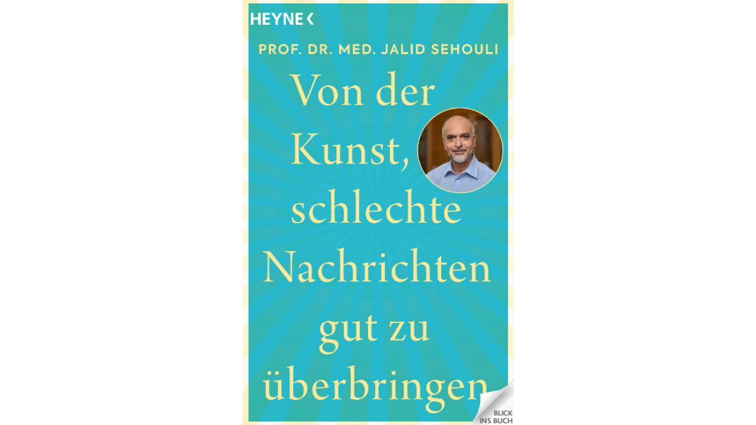

--- FILE ---
content_type: text/xml;charset=utf-8
request_url: https://www.bic-media.com/dmrs/mediaInfo.do?widget=html&isbn=9783453606883
body_size: 1089
content:
<?xml version="1.0" encoding="UTF-8" standalone="yes"?>
<dmr>
    <media isbn="9783453606883" type="book" artist="Sehouli, Jalid" title="Von der Kunst, schlechte Nachrichten gut zu überbringen" remote="false" samplePDF="true">
        <metadata>
            <meta name="Subtitle"></meta>
            <meta name="Client">Random House Deutschland</meta>
            <meta name="Publisher">Heyne Verlag</meta>
            <meta name="Publisching Date">2024-05-15</meta>
            <meta name="Page Count">272</meta>
            <meta name="Availability">lieferbar</meta>
            <meta name="Width"/>
            <meta name="Width Unit"/>
            <meta name="Height"/>
            <meta name="Height Unit"/>
            <meta name="Edition"/>
            <meta name="Original Title"/>
            <meta name="Original Publisher"/>
            <meta name="Translator"/>
            <meta name="Summary">Schlechte Nachrichten überbringen zu müssen ist eine Tragödie. Sie erträglich zu machen ist eine Kunst. &lt;p /&gt;Wie soll ich es nur sagen? Diese Frage stellt sich jeder Mensch häufig in seinem Leben. Personen, die beruflich schlechte Nachrichten überbringen müssen, stellen sie sich täglich. Auch Prof. Dr. Jalid Sehouli zählt zu ihnen. Als Leiter der gynäkologischen Klinik an der Berliner Charité trifft er täglich auf Menschen, deren Leben er nachhaltig verändert. Um diese Aufgabe leichter und erträglicher zu machen, leitet er in diesem Buch durch jedes Detail von Gesprächen, die Leben verändern und beeinflussen. Überbringer der Nachrichten, Betroffene aber auch Angehörige können sich mit diesem Buch einen sicheren Weg erarbeiten, wie schlechte Nachrichten empathisch und angemessen überbracht, aber auch verarbeitet werden können. &lt;p /&gt;In der aktualisierten Neuauflage werden Beispiele und die behandelten Themen so erweitert, dass nicht nur Ärzt*innen, sondern auch weitere Berufsgruppen angesprochen werden. Neue Kapitel wie die Kommunikation schlechter Nachrichten an Kinder und die gesonderte Betrachtung von Problemen beim Überbringen der Nachrichten im Allgemeinen erweitern das Potenzial dieses Buches als Standardwerk.&lt;p /&gt;Einfühlsam und leicht zugänglich erklärt Jalid Sehouli die Bedeutung der Kunst, schlechte Nachrichten gut zu überbringen.</meta>
            <meta name="WebDiscription"/>
            <meta name="Chapters"></meta>
        </metadata>
    </media>
</dmr>


--- FILE ---
content_type: text/javascript
request_url: https://www.bic-media.com/mobile/js/jquery.wheelzoom.js
body_size: 1600
content:
// Wheelzoom 1.1.2
// (c) 2012 jacklmoore.com | license: www.opensource.org/licenses/mit-license.php
!function($){
	var transparentPNG = "[data-uri]";
	var defaults = {
		zoom: 0.10
	};
	var wheel;

	if ( document.onmousewheel !== undefined ) { // Webkit/Opera/IE
		wheel = 'onmousewheel';
	}
	else if ( document.onwheel !== undefined) { // FireFox 17+
		wheel = 'onwheel';
	}

	$.fn.wheelzoom = function(options){
		var settings = $.extend({}, defaults, options);

		if (!this[0] || !wheel || !('backgroundSize' in this[0].style)) { // IE8-
			return this;
		}

		return this.each(function(){
			var img = this,
				$img = $(img);

			function loaded() {
				var width = $img.width(),
					height = $img.height(),
					bgWidth = width,
					bgHeight = height,
					bgPosX = 0,
					bgPosY = 0,
					offsetBorderX = parseInt($img.css('border-left-width'),10),
					offsetBorderY = parseInt($img.css('border-top-width'),10),
					offsetPaddingX = parseInt($img.css('padding-left'),10),
					offsetPaddingY = parseInt($img.css('padding-top'),10);

				function reset() {
					bgWidth = width;
					bgHeight = height;
					bgPosX = bgPosY = 0;
					updateBgStyle();
				}

				function updateBgStyle() {
					if (bgPosX > 0) {
						bgPosX = 0;
					} else if (bgPosX < width - bgWidth) {
						bgPosX = width - bgWidth;
					}

					if (bgPosY > 0) {
						bgPosY = 0;
					} else if (bgPosY < height - bgHeight) {
						bgPosY = height - bgHeight;
					}

					img.style.backgroundSize = bgWidth + 'px ' + bgHeight + 'px';
					img.style.backgroundPosition = (bgPosX+offsetPaddingX) + 'px ' + (bgPosY+offsetPaddingY) + 'px';
				}


				$img.css({
					background: "url("+img.src+") 0 0 no-repeat",
					backgroundSize: width+'px '+height+'px',
					backgroundPosition: offsetPaddingX+'px '+offsetPaddingY+'px'
				}).bind('wheelzoom.reset', reset);

				// Explicitly set the size to the current dimensions,
				// as the src is about to be changed to a 1x1 transparent png.
				img.width = img.width || img.naturalWidth;
				img.height = img.height || img.naturalHeight;
				img.src = transparentPNG;

				img[wheel] = function (e) {
					var deltaY = 0;

					e.preventDefault();

					if (e.deltaY) { // FireFox 17+
						deltaY = e.deltaY;
					} else if (e.wheelDelta) {
						deltaY = -e.wheelDelta;
					}

					// As far as I know, there is no good cross-browser way to get the cursor position relative to the event target.
					// We have to calculate the target element's position relative to the document, and subtrack that from the
					// cursor's position relative to the document.
					var offsetParent = $img.offset();
					var offsetX = e.pageX - offsetParent.left - offsetBorderX - offsetPaddingX;
					var offsetY = e.pageY - offsetParent.top - offsetBorderY - offsetPaddingY;

					// Record the offset between the bg edge and cursor:
					var bgCursorX = offsetX - bgPosX;
					var bgCursorY = offsetY - bgPosY;
					
					// Use the previous offset to get the percent offset between the bg edge and cursor:
					var bgRatioX = bgCursorX/bgWidth;
					var bgRatioY = bgCursorY/bgHeight;

					// Update the bg size:
					if (deltaY < 0) {
						bgWidth += bgWidth*settings.zoom;
						bgHeight += bgHeight*settings.zoom;
					} else {
						bgWidth -= bgWidth*settings.zoom;
						bgHeight -= bgHeight*settings.zoom;
					}

					// Take the percent offset and apply it to the new size:
					bgPosX = offsetX - (bgWidth * bgRatioX);
					bgPosY = offsetY - (bgHeight * bgRatioY);

					// Prevent zooming out beyond the starting size
					if (bgWidth <= width || bgHeight <= height) {
						reset();
					} else {
						updateBgStyle();
					}
				};

				// Make the background draggable
				img.onmousedown = function(e){
					var last = e;

					e.preventDefault();

					function drag(e) {
						e.preventDefault();
						bgPosX += (e.pageX - last.pageX);
						bgPosY += (e.pageY - last.pageY);
						last = e;
						updateBgStyle();
					}

					$(document)
					.on('mousemove', drag)
					.one('mouseup', function () {
						$(document).unbind('mousemove', drag);
					});
				};
			}

			if (img.complete) {
				loaded();
			} else {
				$img.one('load', loaded);
			}

		});
	};

	$.fn.wheelzoom.defaults = defaults;

}(window.jQuery);

--- FILE ---
content_type: text/xml;charset=utf-8
request_url: https://www.bic-media.com/dmrs/mediaInfo.do?widget=html&isbn=9783453606883
body_size: 1089
content:
<?xml version="1.0" encoding="UTF-8" standalone="yes"?>
<dmr>
    <media isbn="9783453606883" type="book" artist="Sehouli, Jalid" title="Von der Kunst, schlechte Nachrichten gut zu überbringen" remote="false" samplePDF="true">
        <metadata>
            <meta name="Subtitle"></meta>
            <meta name="Client">Random House Deutschland</meta>
            <meta name="Publisher">Heyne Verlag</meta>
            <meta name="Publisching Date">2024-05-15</meta>
            <meta name="Page Count">272</meta>
            <meta name="Availability">lieferbar</meta>
            <meta name="Width"/>
            <meta name="Width Unit"/>
            <meta name="Height"/>
            <meta name="Height Unit"/>
            <meta name="Edition"/>
            <meta name="Original Title"/>
            <meta name="Original Publisher"/>
            <meta name="Translator"/>
            <meta name="Summary">Schlechte Nachrichten überbringen zu müssen ist eine Tragödie. Sie erträglich zu machen ist eine Kunst. &lt;p /&gt;Wie soll ich es nur sagen? Diese Frage stellt sich jeder Mensch häufig in seinem Leben. Personen, die beruflich schlechte Nachrichten überbringen müssen, stellen sie sich täglich. Auch Prof. Dr. Jalid Sehouli zählt zu ihnen. Als Leiter der gynäkologischen Klinik an der Berliner Charité trifft er täglich auf Menschen, deren Leben er nachhaltig verändert. Um diese Aufgabe leichter und erträglicher zu machen, leitet er in diesem Buch durch jedes Detail von Gesprächen, die Leben verändern und beeinflussen. Überbringer der Nachrichten, Betroffene aber auch Angehörige können sich mit diesem Buch einen sicheren Weg erarbeiten, wie schlechte Nachrichten empathisch und angemessen überbracht, aber auch verarbeitet werden können. &lt;p /&gt;In der aktualisierten Neuauflage werden Beispiele und die behandelten Themen so erweitert, dass nicht nur Ärzt*innen, sondern auch weitere Berufsgruppen angesprochen werden. Neue Kapitel wie die Kommunikation schlechter Nachrichten an Kinder und die gesonderte Betrachtung von Problemen beim Überbringen der Nachrichten im Allgemeinen erweitern das Potenzial dieses Buches als Standardwerk.&lt;p /&gt;Einfühlsam und leicht zugänglich erklärt Jalid Sehouli die Bedeutung der Kunst, schlechte Nachrichten gut zu überbringen.</meta>
            <meta name="WebDiscription"/>
            <meta name="Chapters"></meta>
        </metadata>
    </media>
</dmr>


--- FILE ---
content_type: text/xml;charset=utf-8
request_url: https://www.bic-media.com/dmrs/mediaInfo.do?isbn=9783453606883&widget=html&audioSamples=group&videos=group&meta=true&invoker=widget&width=1280
body_size: 1089
content:
<?xml version="1.0" encoding="UTF-8" standalone="yes"?>
<dmr>
    <media isbn="9783453606883" type="book" artist="Sehouli, Jalid" title="Von der Kunst, schlechte Nachrichten gut zu überbringen" remote="false" samplePDF="true">
        <metadata>
            <meta name="Subtitle"></meta>
            <meta name="Client">Random House Deutschland</meta>
            <meta name="Publisher">Heyne Verlag</meta>
            <meta name="Publisching Date">2024-05-15</meta>
            <meta name="Page Count">272</meta>
            <meta name="Availability">lieferbar</meta>
            <meta name="Width"/>
            <meta name="Width Unit"/>
            <meta name="Height"/>
            <meta name="Height Unit"/>
            <meta name="Edition"/>
            <meta name="Original Title"/>
            <meta name="Original Publisher"/>
            <meta name="Translator"/>
            <meta name="Summary">Schlechte Nachrichten überbringen zu müssen ist eine Tragödie. Sie erträglich zu machen ist eine Kunst. &lt;p /&gt;Wie soll ich es nur sagen? Diese Frage stellt sich jeder Mensch häufig in seinem Leben. Personen, die beruflich schlechte Nachrichten überbringen müssen, stellen sie sich täglich. Auch Prof. Dr. Jalid Sehouli zählt zu ihnen. Als Leiter der gynäkologischen Klinik an der Berliner Charité trifft er täglich auf Menschen, deren Leben er nachhaltig verändert. Um diese Aufgabe leichter und erträglicher zu machen, leitet er in diesem Buch durch jedes Detail von Gesprächen, die Leben verändern und beeinflussen. Überbringer der Nachrichten, Betroffene aber auch Angehörige können sich mit diesem Buch einen sicheren Weg erarbeiten, wie schlechte Nachrichten empathisch und angemessen überbracht, aber auch verarbeitet werden können. &lt;p /&gt;In der aktualisierten Neuauflage werden Beispiele und die behandelten Themen so erweitert, dass nicht nur Ärzt*innen, sondern auch weitere Berufsgruppen angesprochen werden. Neue Kapitel wie die Kommunikation schlechter Nachrichten an Kinder und die gesonderte Betrachtung von Problemen beim Überbringen der Nachrichten im Allgemeinen erweitern das Potenzial dieses Buches als Standardwerk.&lt;p /&gt;Einfühlsam und leicht zugänglich erklärt Jalid Sehouli die Bedeutung der Kunst, schlechte Nachrichten gut zu überbringen.</meta>
            <meta name="WebDiscription"/>
            <meta name="Chapters"></meta>
        </metadata>
    </media>
</dmr>
